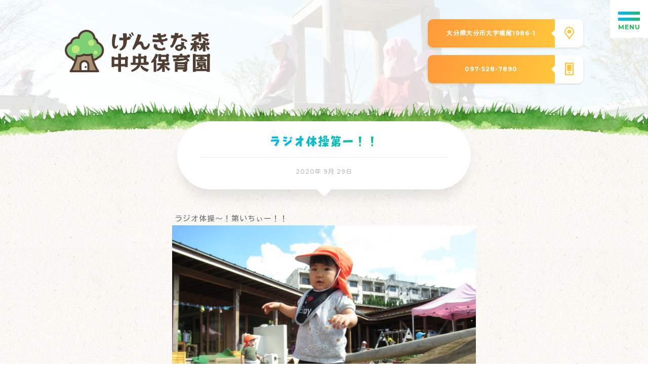

--- FILE ---
content_type: text/html; charset=UTF-8
request_url: https://genkinamori.jp/diary/4321/
body_size: 10480
content:
<!DOCTYPE html>
<html lang="ja" class="no-js">
<head prefix="og: https://ogp.me/ns# fb: https://ogp.me/ns/fb# article: https://ogp.me/ns/article#">

	<meta charset="utf-8">

<!--Require Mobile-->
	<meta name="viewport" content="initial-scale=1, minimum-scale=1, maximum-scale=1, user-scalable=no" />
	<meta name="format-detection" content="telephone=no">
	<meta name="msapplication-tap-highlight" content="no">

	<meta name="keywords" content="大分,保育園,げんきな森,幼稚園">

	<meta itemprop="author" content="LAUNCH CRAFT LLC">
	<meta name="author" content="LAUNCH CRAFT LLC">

	<link rel="publisher" href="//launchcraft.jp/">
	<link rel="author" href="//launchcraft.jp/">

<!--FAVICON - https://www.favicon-generator.org/ -->
	<link rel="apple-touch-icon" sizes="57x57" href="https://genkinamori.jp/wp-content/themes/absolute5-genkinamori/favicon/apple-icon-57x57.png">
	<link rel="apple-touch-icon" sizes="60x60" href="https://genkinamori.jp/wp-content/themes/absolute5-genkinamori/favicon/apple-icon-60x60.png">
	<link rel="apple-touch-icon" sizes="72x72" href="https://genkinamori.jp/wp-content/themes/absolute5-genkinamori/favicon/apple-icon-72x72.png">
	<link rel="apple-touch-icon" sizes="76x76" href="https://genkinamori.jp/wp-content/themes/absolute5-genkinamori/favicon/apple-icon-76x76.png">
	<link rel="apple-touch-icon" sizes="114x114" href="https://genkinamori.jp/wp-content/themes/absolute5-genkinamori/favicon/apple-icon-114x114.png">
	<link rel="apple-touch-icon" sizes="120x120" href="https://genkinamori.jp/wp-content/themes/absolute5-genkinamori/favicon/apple-icon-120x120.png">
	<link rel="apple-touch-icon" sizes="144x144" href="https://genkinamori.jp/wp-content/themes/absolute5-genkinamori/favicon/apple-icon-144x144.png">
	<link rel="apple-touch-icon" sizes="152x152" href="https://genkinamori.jp/wp-content/themes/absolute5-genkinamori/favicon/apple-icon-152x152.png">
	<link rel="apple-touch-icon" sizes="180x180" href="https://genkinamori.jp/wp-content/themes/absolute5-genkinamori/favicon/apple-icon-180x180.png">
	<link rel="icon" type="image/png" sizes="192x192"  href="https://genkinamori.jp/wp-content/themes/absolute5-genkinamori/favicon/android-icon-192x192.png">
	<link rel="icon" type="image/png" sizes="32x32" href="https://genkinamori.jp/wp-content/themes/absolute5-genkinamori/favicon/favicon-32x32.png">
	<link rel="icon" type="image/png" sizes="96x96" href="https://genkinamori.jp/wp-content/themes/absolute5-genkinamori/favicon/favicon-96x96.png">
	<link rel="icon" type="image/png" sizes="16x16" href="https://genkinamori.jp/wp-content/themes/absolute5-genkinamori/favicon/favicon-16x16.png">
	<link rel="manifest" href="https://genkinamori.jp/wp-content/themes/absolute5-genkinamori/favicon/manifest.json"><!--Required EDIT-->
	<meta name="msapplication-TileColor" content="#00ACC1"><!--Required EDIT-->
	<meta name="msapplication-TileImage" content="https://genkinamori.jp/wp-content/themes/absolute5-genkinamori/favicon/ms-icon-144x144.png">
	<meta name="theme-color" content="#00ACC1"><!--Required EDIT-->

<!--Require Javascript-->
<!--[if lt IE 9]>
<script src="https://html5shiv.googlecode.com/svn/trunk/html5.js"></script>
<script src="https://css3-mediaqueries-js.googlecode.com/svn/trunk/css3-mediaqueries.js"></script>
<![endif]-->


<meta name='robots' content='index, follow, max-image-preview:large, max-snippet:-1, max-video-preview:-1' />

	<!-- This site is optimized with the Yoast SEO plugin v26.8 - https://yoast.com/product/yoast-seo-wordpress/ -->
	<title>ラジオ体操第一！！ - げんきな森中央保育園｜大分市にある自然豊かな保育園です。</title>
	<link rel="canonical" href="https://genkinamori.jp/diary/4321/" />
	<meta property="og:locale" content="ja_JP" />
	<meta property="og:type" content="article" />
	<meta property="og:title" content="ラジオ体操第一！！ - げんきな森中央保育園｜大分市にある自然豊かな保育園です。" />
	<meta property="og:description" content=" ラジオ体操～！第いちぃー！！        いち・にー・さん　しー   ごー・ろく・しち・はち     最後は深呼吸大きく吸ってー 吐いてー 準備体操はバッチリ♪ よーし！対決だ！！ まずは、竹の棒を飛び越えて！ &ensp; &ensp; トンネルを潜り抜けて &ensp; タワーをジャンプ！ &ensp; 最後にバランスを取りながら、長椅子を渡って ゴール♪ 熱い熱戦が繰り広げられていますよ♪" />
	<meta property="og:url" content="https://genkinamori.jp/diary/4321/" />
	<meta property="og:site_name" content="げんきな森中央保育園｜大分市にある自然豊かな保育園です。" />
	<meta property="article:modified_time" content="2020-09-29T05:29:50+00:00" />
	<meta property="og:image" content="https://genkinamori.jp/wp-content/uploads/2020/09/IMG_0598.jpg" />
	<meta property="og:image:width" content="5184" />
	<meta property="og:image:height" content="3888" />
	<meta property="og:image:type" content="image/jpeg" />
	<meta name="twitter:card" content="summary_large_image" />
	<script type="application/ld+json" class="yoast-schema-graph">{"@context":"https://schema.org","@graph":[{"@type":"WebPage","@id":"https://genkinamori.jp/diary/4321/","url":"https://genkinamori.jp/diary/4321/","name":"ラジオ体操第一！！ - げんきな森中央保育園｜大分市にある自然豊かな保育園です。","isPartOf":{"@id":"https://genkinamori.jp/#website"},"primaryImageOfPage":{"@id":"https://genkinamori.jp/diary/4321/#primaryimage"},"image":{"@id":"https://genkinamori.jp/diary/4321/#primaryimage"},"thumbnailUrl":"https://genkinamori.jp/wp-content/uploads/2020/09/IMG_0598.jpg","datePublished":"2020-09-29T05:25:19+00:00","dateModified":"2020-09-29T05:29:50+00:00","breadcrumb":{"@id":"https://genkinamori.jp/diary/4321/#breadcrumb"},"inLanguage":"ja","potentialAction":[{"@type":"ReadAction","target":["https://genkinamori.jp/diary/4321/"]}]},{"@type":"ImageObject","inLanguage":"ja","@id":"https://genkinamori.jp/diary/4321/#primaryimage","url":"https://genkinamori.jp/wp-content/uploads/2020/09/IMG_0598.jpg","contentUrl":"https://genkinamori.jp/wp-content/uploads/2020/09/IMG_0598.jpg","width":5184,"height":3888},{"@type":"BreadcrumbList","@id":"https://genkinamori.jp/diary/4321/#breadcrumb","itemListElement":[{"@type":"ListItem","position":1,"name":"ホーム","item":"https://genkinamori.jp/"},{"@type":"ListItem","position":2,"name":"ラジオ体操第一！！"}]},{"@type":"WebSite","@id":"https://genkinamori.jp/#website","url":"https://genkinamori.jp/","name":"げんきな森中央保育園｜大分市にある自然豊かな保育園です。","description":"大分県大分市にある　げんきな森中央保育園です、自然に恵まれ実りあるこの場所で、たくさんの出会いや経験を通して喜びや感動、あたたかさを感じ、人が人として生きられるよう私たちは広い心で見守り、一人一人に寄り添います。","potentialAction":[{"@type":"SearchAction","target":{"@type":"EntryPoint","urlTemplate":"https://genkinamori.jp/?s={search_term_string}"},"query-input":{"@type":"PropertyValueSpecification","valueRequired":true,"valueName":"search_term_string"}}],"inLanguage":"ja"}]}</script>
	<!-- / Yoast SEO plugin. -->


<link rel='dns-prefetch' href='//ajax.googleapis.com' />
<link rel="alternate" title="oEmbed (JSON)" type="application/json+oembed" href="https://genkinamori.jp/wp-json/oembed/1.0/embed?url=https%3A%2F%2Fgenkinamori.jp%2Fdiary%2F4321%2F" />
<link rel="alternate" title="oEmbed (XML)" type="text/xml+oembed" href="https://genkinamori.jp/wp-json/oembed/1.0/embed?url=https%3A%2F%2Fgenkinamori.jp%2Fdiary%2F4321%2F&#038;format=xml" />
<style id='wp-img-auto-sizes-contain-inline-css' type='text/css'>
img:is([sizes=auto i],[sizes^="auto," i]){contain-intrinsic-size:3000px 1500px}
/*# sourceURL=wp-img-auto-sizes-contain-inline-css */
</style>
<link rel='stylesheet' id='external-links-css' href='https://genkinamori.jp/wp-content/plugins/sem-external-links/sem-external-links.css?ver=20090903' type='text/css' media='all' />
<style id='wp-emoji-styles-inline-css' type='text/css'>

	img.wp-smiley, img.emoji {
		display: inline !important;
		border: none !important;
		box-shadow: none !important;
		height: 1em !important;
		width: 1em !important;
		margin: 0 0.07em !important;
		vertical-align: -0.1em !important;
		background: none !important;
		padding: 0 !important;
	}
/*# sourceURL=wp-emoji-styles-inline-css */
</style>
<style id='wp-block-library-inline-css' type='text/css'>
:root{--wp-block-synced-color:#7a00df;--wp-block-synced-color--rgb:122,0,223;--wp-bound-block-color:var(--wp-block-synced-color);--wp-editor-canvas-background:#ddd;--wp-admin-theme-color:#007cba;--wp-admin-theme-color--rgb:0,124,186;--wp-admin-theme-color-darker-10:#006ba1;--wp-admin-theme-color-darker-10--rgb:0,107,160.5;--wp-admin-theme-color-darker-20:#005a87;--wp-admin-theme-color-darker-20--rgb:0,90,135;--wp-admin-border-width-focus:2px}@media (min-resolution:192dpi){:root{--wp-admin-border-width-focus:1.5px}}.wp-element-button{cursor:pointer}:root .has-very-light-gray-background-color{background-color:#eee}:root .has-very-dark-gray-background-color{background-color:#313131}:root .has-very-light-gray-color{color:#eee}:root .has-very-dark-gray-color{color:#313131}:root .has-vivid-green-cyan-to-vivid-cyan-blue-gradient-background{background:linear-gradient(135deg,#00d084,#0693e3)}:root .has-purple-crush-gradient-background{background:linear-gradient(135deg,#34e2e4,#4721fb 50%,#ab1dfe)}:root .has-hazy-dawn-gradient-background{background:linear-gradient(135deg,#faaca8,#dad0ec)}:root .has-subdued-olive-gradient-background{background:linear-gradient(135deg,#fafae1,#67a671)}:root .has-atomic-cream-gradient-background{background:linear-gradient(135deg,#fdd79a,#004a59)}:root .has-nightshade-gradient-background{background:linear-gradient(135deg,#330968,#31cdcf)}:root .has-midnight-gradient-background{background:linear-gradient(135deg,#020381,#2874fc)}:root{--wp--preset--font-size--normal:16px;--wp--preset--font-size--huge:42px}.has-regular-font-size{font-size:1em}.has-larger-font-size{font-size:2.625em}.has-normal-font-size{font-size:var(--wp--preset--font-size--normal)}.has-huge-font-size{font-size:var(--wp--preset--font-size--huge)}.has-text-align-center{text-align:center}.has-text-align-left{text-align:left}.has-text-align-right{text-align:right}.has-fit-text{white-space:nowrap!important}#end-resizable-editor-section{display:none}.aligncenter{clear:both}.items-justified-left{justify-content:flex-start}.items-justified-center{justify-content:center}.items-justified-right{justify-content:flex-end}.items-justified-space-between{justify-content:space-between}.screen-reader-text{border:0;clip-path:inset(50%);height:1px;margin:-1px;overflow:hidden;padding:0;position:absolute;width:1px;word-wrap:normal!important}.screen-reader-text:focus{background-color:#ddd;clip-path:none;color:#444;display:block;font-size:1em;height:auto;left:5px;line-height:normal;padding:15px 23px 14px;text-decoration:none;top:5px;width:auto;z-index:100000}html :where(.has-border-color){border-style:solid}html :where([style*=border-top-color]){border-top-style:solid}html :where([style*=border-right-color]){border-right-style:solid}html :where([style*=border-bottom-color]){border-bottom-style:solid}html :where([style*=border-left-color]){border-left-style:solid}html :where([style*=border-width]){border-style:solid}html :where([style*=border-top-width]){border-top-style:solid}html :where([style*=border-right-width]){border-right-style:solid}html :where([style*=border-bottom-width]){border-bottom-style:solid}html :where([style*=border-left-width]){border-left-style:solid}html :where(img[class*=wp-image-]){height:auto;max-width:100%}:where(figure){margin:0 0 1em}html :where(.is-position-sticky){--wp-admin--admin-bar--position-offset:var(--wp-admin--admin-bar--height,0px)}@media screen and (max-width:600px){html :where(.is-position-sticky){--wp-admin--admin-bar--position-offset:0px}}
/*wp_block_styles_on_demand_placeholder:697140766aa0e*/
/*# sourceURL=wp-block-library-inline-css */
</style>
<style id='classic-theme-styles-inline-css' type='text/css'>
/*! This file is auto-generated */
.wp-block-button__link{color:#fff;background-color:#32373c;border-radius:9999px;box-shadow:none;text-decoration:none;padding:calc(.667em + 2px) calc(1.333em + 2px);font-size:1.125em}.wp-block-file__button{background:#32373c;color:#fff;text-decoration:none}
/*# sourceURL=/wp-includes/css/classic-themes.min.css */
</style>
<link rel='stylesheet' id='contact-form-7-css' href='https://genkinamori.jp/wp-content/plugins/contact-form-7/includes/css/styles.css?ver=5.0.5' type='text/css' media='all' />
<script type="text/javascript" src="https://ajax.googleapis.com/ajax/libs/jquery/2.2.4/jquery.min.js?ver=2.1.1" id="jquery-js"></script>
<link rel="https://api.w.org/" href="https://genkinamori.jp/wp-json/" /><link rel="alternate" title="JSON" type="application/json" href="https://genkinamori.jp/wp-json/wp/v2/diary/4321" /><link rel="EditURI" type="application/rsd+xml" title="RSD" href="https://genkinamori.jp/xmlrpc.php?rsd" />
<meta name="generator" content="WordPress 6.9" />
<link rel='shortlink' href='https://genkinamori.jp/?p=4321' />

<!--****************************************************************************

	JS

********************************************************************************-->

<!-- SMOOTH SCROLL - page -->
	<script type='text/javascript' src="https://genkinamori.jp/wp-content/themes/absolute5-genkinamori/js/SmoothScroll.js"></script>

<!-- SCROLL - CLASS ADD -->
	<script type='text/javascript' src="https://genkinamori.jp/wp-content/themes/absolute5-genkinamori/js/jquery-scrollInFunc.js"></script>

<!-- SWIPER -->
	<script type='text/javascript' src='https://genkinamori.jp/wp-content/themes/absolute5-genkinamori/js/swiper/swiper.min.js'></script>
	<link rel="stylesheet" href="https://genkinamori.jp/wp-content/themes/absolute5-genkinamori/js/swiper/swiper.css">

<!-- MACY -->
	<script type='text/javascript' src='https://genkinamori.jp/wp-content/themes/absolute5-genkinamori/js/promise.js'></script>
	<script type='text/javascript' src='https://genkinamori.jp/wp-content/themes/absolute5-genkinamori/js/macy.js'></script>

<!-- COMMON -->
	<script type='text/javascript' src='https://genkinamori.jp/wp-content/themes/absolute5-genkinamori/00-component/js/common.js'></script>
	<script type='text/javascript' src='https://genkinamori.jp/wp-content/themes/absolute5-genkinamori/01-top-page/js/top-page.js'></script>
	<script type='text/javascript' src='https://genkinamori.jp/wp-content/themes/absolute5-genkinamori/02-sub-page/js/sub-page.js'></script>
	<script type='text/javascript' src='https://genkinamori.jp/wp-content/themes/absolute5-genkinamori/03-single-page/js/single-page.js'></script>

<!--****************************************************************************

	CSS

********************************************************************************-->

<!--Google Web fonts-->
	<link href="https://fonts.googleapis.com/css?family=Kosugi+Maru&display=swap&subset=japanese" rel="stylesheet">
	<link href="https://fonts.googleapis.com/css?family=Montserrat:500,700" rel="stylesheet">
	<link href="https://fonts.googleapis.com/css?family=Patua+One" rel="stylesheet">

<!--BASE-->
	<link rel="stylesheet" href="https://genkinamori.jp/wp-content/themes/absolute5-genkinamori/style.css" media="screen">
	<link rel="stylesheet" href="https://genkinamori.jp/wp-content/themes/absolute5-genkinamori/00-component/css/form/form.css">
	<link rel="stylesheet" href="https://genkinamori.jp/wp-content/themes/absolute5-genkinamori/00-component/css/parts.css">
	<link rel="stylesheet" href="https://genkinamori.jp/wp-content/themes/absolute5-genkinamori/00-component/css/flex-box.css">
	<link rel="stylesheet" href="https://genkinamori.jp/wp-content/themes/absolute5-genkinamori/00-component/css/component.css">
	<link rel="stylesheet" href="https://genkinamori.jp/wp-content/themes/absolute5-genkinamori/00-component/css/font-face.css">
	<link rel="stylesheet" href="https://genkinamori.jp/wp-content/themes/absolute5-genkinamori/00-component/css/color-setting.css">

<!--COMPONENT-->
	<link rel="stylesheet" href="https://genkinamori.jp/wp-content/themes/absolute5-genkinamori/00-component/css/loading.css">

<!--TOP PAGE-->
	<link rel="stylesheet" href="https://genkinamori.jp/wp-content/themes/absolute5-genkinamori/01-top-page/css/top-page.css">

<!--SINGLE PAGE-->
	<link rel="stylesheet" href="https://genkinamori.jp/wp-content/themes/absolute5-genkinamori/03-single-page/css/single-component.css">

<!--SUB PAGE-->
	<link rel="stylesheet" href="https://genkinamori.jp/wp-content/themes/absolute5-genkinamori/02-sub-page/css/sub-page-include.css">

<!-- Global site tag (gtag.js) - Google Analytics -->
<script async src="https://www.googletagmanager.com/gtag/js?id=UA-77455157-10"></script>
<script>
  window.dataLayer = window.dataLayer || [];
  function gtag(){dataLayer.push(arguments);}
  gtag('js', new Date());

  gtag('config', 'UA-77455157-10');
</script>

</head>
<body class="wp-singular diary-template-default single single-diary postid-4321 wp-theme-absolute5-genkinamori single-page trans" ontouchstart="">

<!--****************************************************************************

	root wrap

********************************************************************************-->
<main class="root-wrap nowloading"><article>

<!--****************************************************************************

	SUB PAGE HEADER

********************************************************************************-->
<section class="sub-page-header"><div class="bg-ovl"><div class="p1024 flex center">

	<div class="item-wrap flex left-right center">

		<a class="logo" href="https://genkinamori.jp/"><img src="https://genkinamori.jp/wp-content/themes/absolute5-genkinamori/img/logo/fill.svg"></a>

		<div class="info">

			<a href="https://goo.gl/maps/Q4jQ6FprhwCkDXxS8" class="link-btn map flex left-right" target="_blank">
				<div class="text">大分県大分市大字横尾1986-1</div>
				<div class="icon-wrap">
					<div class="icon">
						<div class="no01"></div>
						<div class="no02"></div>
					</div>
				</div>
			</a>

						<a href="" class="link-btn tel flex left-right">
				<div class="text">097-528-7890</div>
				<div class="icon-wrap">
					<div class="icon">
						<div class="no01"></div>
						<div class="no02"></div>
					</div>
				</div>
			</a>
			

		</div>

	</div>

</div></div><img class="grass" src="https://genkinamori.jp/wp-content/themes/absolute5-genkinamori/img/bg/grass02.png"></section>
<section class="contents">

<!--****************************************************************************

	TITLE / TIME

********************************************************************************-->
<h1 class="section-title fm ">

	<p class="grad medium">ラジオ体操第一！！</p>
	<div class="time">2020年 9月 29日</div>

</h1>


<!--****************************************************************************

	SENTENCE

********************************************************************************-->
<div class="post-sentence-wrap sentence">
	<div class="sentence-start"></div>
		<p> ラジオ体操～！第いちぃー！！      <img fetchpriority="high" decoding="async" class="alignnone size-medium wp-image-4329" src="https://genkinamori.jp/wp-content/uploads/2020/09/IMG_0610-1240x930.jpg" alt="" width="1240" height="930" srcset="https://genkinamori.jp/wp-content/uploads/2020/09/IMG_0610-1240x930.jpg 1240w, https://genkinamori.jp/wp-content/uploads/2020/09/IMG_0610-300x225.jpg 300w, https://genkinamori.jp/wp-content/uploads/2020/09/IMG_0610-1536x1152.jpg 1536w, https://genkinamori.jp/wp-content/uploads/2020/09/IMG_0610-2048x1536.jpg 2048w" sizes="(max-width: 1240px) 100vw, 1240px" />  いち・にー・さん　しー<img decoding="async" class="alignnone size-medium wp-image-4331" src="https://genkinamori.jp/wp-content/uploads/2020/09/IMG_0574-1240x930.jpg" alt="" width="1240" height="930" srcset="https://genkinamori.jp/wp-content/uploads/2020/09/IMG_0574-1240x930.jpg 1240w, https://genkinamori.jp/wp-content/uploads/2020/09/IMG_0574-300x225.jpg 300w, https://genkinamori.jp/wp-content/uploads/2020/09/IMG_0574-1536x1152.jpg 1536w, https://genkinamori.jp/wp-content/uploads/2020/09/IMG_0574-2048x1536.jpg 2048w" sizes="(max-width: 1240px) 100vw, 1240px" />   ごー・ろく・しち・はち<img decoding="async" class="alignnone size-medium wp-image-4335" src="https://genkinamori.jp/wp-content/uploads/2020/09/IMG_0578-1240x930.jpg" alt="" width="1240" height="930" srcset="https://genkinamori.jp/wp-content/uploads/2020/09/IMG_0578-1240x930.jpg 1240w, https://genkinamori.jp/wp-content/uploads/2020/09/IMG_0578-300x225.jpg 300w, https://genkinamori.jp/wp-content/uploads/2020/09/IMG_0578-1536x1152.jpg 1536w, https://genkinamori.jp/wp-content/uploads/2020/09/IMG_0578-2048x1536.jpg 2048w" sizes="(max-width: 1240px) 100vw, 1240px" />     最後は深呼吸<img loading="lazy" decoding="async" class="alignnone size-medium wp-image-4340" src="https://genkinamori.jp/wp-content/uploads/2020/09/IMG_0613-1-1240x930.jpg" alt="" width="1240" height="930" srcset="https://genkinamori.jp/wp-content/uploads/2020/09/IMG_0613-1-1240x930.jpg 1240w, https://genkinamori.jp/wp-content/uploads/2020/09/IMG_0613-1-300x225.jpg 300w, https://genkinamori.jp/wp-content/uploads/2020/09/IMG_0613-1-1536x1152.jpg 1536w, https://genkinamori.jp/wp-content/uploads/2020/09/IMG_0613-1-2048x1536.jpg 2048w" sizes="auto, (max-width: 1240px) 100vw, 1240px" />大きく吸ってー</p>
<p>吐いてー</p>
<p>準備体操はバッチリ♪</p>
<p>よーし！対決だ！！</p>
<p>まずは、竹の棒を飛び越えて！</p>
<p>&ensp;</p>
<div class="img"><img loading="lazy" decoding="async" class="alignnone size-medium wp-image-4325" src="https://genkinamori.jp/wp-content/uploads/2020/09/IMG_0603-1240x930.jpg" alt="" width="1240" height="930" srcset="https://genkinamori.jp/wp-content/uploads/2020/09/IMG_0603-1240x930.jpg 1240w, https://genkinamori.jp/wp-content/uploads/2020/09/IMG_0603-300x225.jpg 300w, https://genkinamori.jp/wp-content/uploads/2020/09/IMG_0603-1536x1152.jpg 1536w, https://genkinamori.jp/wp-content/uploads/2020/09/IMG_0603-2048x1536.jpg 2048w" sizes="auto, (max-width: 1240px) 100vw, 1240px" /></div>
<p>&ensp;</p>
<div class="img"><img loading="lazy" decoding="async" class="alignnone size-medium wp-image-4324" src="https://genkinamori.jp/wp-content/uploads/2020/09/IMG_0602-1240x930.jpg" alt="" width="1240" height="930" srcset="https://genkinamori.jp/wp-content/uploads/2020/09/IMG_0602-1240x930.jpg 1240w, https://genkinamori.jp/wp-content/uploads/2020/09/IMG_0602-300x225.jpg 300w, https://genkinamori.jp/wp-content/uploads/2020/09/IMG_0602-1536x1152.jpg 1536w, https://genkinamori.jp/wp-content/uploads/2020/09/IMG_0602-2048x1536.jpg 2048w" sizes="auto, (max-width: 1240px) 100vw, 1240px" /></div>
<p>トンネルを潜り抜けて</p>
<p>&ensp;</p>
<div class="img"><img loading="lazy" decoding="async" class="alignnone size-medium wp-image-4323" src="https://genkinamori.jp/wp-content/uploads/2020/09/IMG_0601-1240x930.jpg" alt="" width="1240" height="930" srcset="https://genkinamori.jp/wp-content/uploads/2020/09/IMG_0601-1240x930.jpg 1240w, https://genkinamori.jp/wp-content/uploads/2020/09/IMG_0601-300x225.jpg 300w, https://genkinamori.jp/wp-content/uploads/2020/09/IMG_0601-1536x1152.jpg 1536w, https://genkinamori.jp/wp-content/uploads/2020/09/IMG_0601-2048x1536.jpg 2048w" sizes="auto, (max-width: 1240px) 100vw, 1240px" /></div>
<p>タワーをジャンプ！</p>
<p>&ensp;</p>
<div class="img"><img loading="lazy" decoding="async" class="alignnone size-medium wp-image-4326" src="https://genkinamori.jp/wp-content/uploads/2020/09/IMG_0604-1240x930.jpg" alt="" width="1240" height="930" srcset="https://genkinamori.jp/wp-content/uploads/2020/09/IMG_0604-1240x930.jpg 1240w, https://genkinamori.jp/wp-content/uploads/2020/09/IMG_0604-300x225.jpg 300w, https://genkinamori.jp/wp-content/uploads/2020/09/IMG_0604-1536x1152.jpg 1536w, https://genkinamori.jp/wp-content/uploads/2020/09/IMG_0604-2048x1536.jpg 2048w" sizes="auto, (max-width: 1240px) 100vw, 1240px" /></div>
<p>最後にバランスを取りながら、長椅子を渡って</p>
<p>ゴール♪</p>
<p>熱い熱戦が繰り広げられていますよ♪</p>	</div>

<!--****************************************************************************

	SHARE

********************************************************************************-->
<!-- <div class="share-list-wrap">

	<h4 class="grad">投稿をシェアする</h4>

	<ul class="share-list flex left-right">

		<li><a href="http://www.facebook.com/sharer/sharer.php?u=https://genkinamori.jp/diary/4321/&text=ラジオ体操第一！！" target="_blank"><img src="https://genkinamori.jp/wp-content/themes/absolute5-genkinamori/img/sns-icon/sns-27.svg"></a></li>
		<li><a href="http://twitter.com/intent/tweet?source=&text=ラジオ体操第一！！%0a%0aげんきな森中央保育園｜大分市にある自然豊かな保育園です。%0ahttps://genkinamori.jp/diary/4321/%0a%0a&hashtags=,,,,," target="_blank"><img src="https://genkinamori.jp/wp-content/themes/absolute5-genkinamori/img/sns-icon/sns-28.svg"></a></li>
		<li><a href="http://line.naver.jp/R/msg/text/ラジオ体操第一！！｜げんきな森中央保育園｜大分市にある自然豊かな保育園です。｜https://genkinamori.jp/diary/4321/" target="_blank"><img src="https://genkinamori.jp/wp-content/themes/absolute5-genkinamori/img/sns-icon/sns-29.svg"></a></li>

	</ul>

</div> -->

<!--****************************************************************************

	Recently post

********************************************************************************-->
<div class="recently-wrap">

	<h4 class="grad">最近の園日記</h4>

	<div class="item-wrap flex left">

						
		<a class="item" href="https://genkinamori.jp/diary/24289/">
			<div class="img-wrap">
				<span class="label no05"></span>
				<div class="img" style="background: url(https://genkinamori.jp/wp-content/uploads/2025/03/DSCF2919-1240x930.jpg)no-repeat center / cover;"></div>
			</div>
			<div class="info">
				<div class="title"><h5>最終日・・・</h5></div>
				<div class="time"><p>2025年 3月 31日</p></div>
			</div>
		</a>

		
		<a class="item" href="https://genkinamori.jp/diary/24282/">
			<div class="img-wrap">
				<span class="label no05"></span>
				<div class="img" style="background: url(https://genkinamori.jp/wp-content/uploads/2025/03/NORMAL00571-1240x930.jpg)no-repeat center / cover;"></div>
			</div>
			<div class="info">
				<div class="title"><h5>令和6年度　卒園式</h5></div>
				<div class="time"><p>2025年 3月 29日</p></div>
			</div>
		</a>

		
		<a class="item" href="https://genkinamori.jp/diary/24275/">
			<div class="img-wrap">
				<span class="label no05"></span>
				<div class="img" style="background: url(https://genkinamori.jp/wp-content/uploads/2025/03/100_0418-1240x930.jpg)no-repeat center / cover;"></div>
			</div>
			<div class="info">
				<div class="title"><h5>明日は卒園式！</h5></div>
				<div class="time"><p>2025年 3月 28日</p></div>
			</div>
		</a>

		
		<a class="item" href="https://genkinamori.jp/diary/24257/">
			<div class="img-wrap">
				<span class="label no05"></span>
				<div class="img" style="background: url(https://genkinamori.jp/wp-content/uploads/2025/03/IMG_5727-1240x930.jpg)no-repeat center / cover;"></div>
			</div>
			<div class="info">
				<div class="title"><h5>咲いてる！</h5></div>
				<div class="time"><p>2025年 3月 27日</p></div>
			</div>
		</a>

		
		<a class="item" href="https://genkinamori.jp/diary/24247/">
			<div class="img-wrap">
				<span class="label no05"></span>
				<div class="img" style="background: url(https://genkinamori.jp/wp-content/uploads/2025/03/100_0396-1240x930.jpg)no-repeat center / cover;"></div>
			</div>
			<div class="info">
				<div class="title"><h5>砂遊び</h5></div>
				<div class="time"><p>2025年 3月 26日</p></div>
			</div>
		</a>

		
		<a class="item" href="https://genkinamori.jp/diary/24237/">
			<div class="img-wrap">
				<span class="label no05"></span>
				<div class="img" style="background: url(https://genkinamori.jp/wp-content/uploads/2025/03/DSCF2400-1240x930.jpg)no-repeat center / cover;"></div>
			</div>
			<div class="info">
				<div class="title"><h5>身体計測</h5></div>
				<div class="time"><p>2025年 3月 25日</p></div>
			</div>
		</a>

				<!-- RESET -->

	</div>

	<a href="https://genkinamori.jp/diary-archive-all/" class="link-btn flex left-right">
		<div class="text">一覧を見る</div>
		<div class="icon-wrap">
			<div class="icon">
				<div class="no01"></div>
				<div class="no02"></div>
			</div>
		</div>
	</a>

</div>


<!--****************************************************************************

	root wrap - end

********************************************************************************-->
</section>

</article></main>


<!-- footer -->
	<footer><div class="p1024 flex left-right">

		<div class="menu-area pin-elm">
			<ul class="menu-inner flex left-right">
				<li>
					<div class="sub-menu-open"><p class="grad">当園について</p></div>
				</li>
				<li>
					<a href="https://genkinamori.jp/guide/"><p class="grad">入園案内</p></a>
				</li>
				<li>
					<a href="https://genkinamori.jp/news-archive-all/"><p class="grad">お知らせ</p></a>
				</li>
				<li>
					<a href="https://genkinamori.jp/diary-archive-all/"><p class="grad">園日記</p></a>
				</li>
				<li>
					<a href="https://genkinamori.jp/letter-archive-all/"><p class="grad">お便り</p></a>
				</li>
				<li>
					<a href="https://genkinamori.jp/lunch-archive/"><p class="grad">今日の食事</p></a>
				</li>
				<li>
					<a href="https://genkinamori.jp/caregivers-dedicated/"><p class="grad">保護者専用ページ</p></a>
				</li>
				<li>
					<a href="https://genkinamori.jp/recruit/"><p class="grad">採用情報</p></a>
				</li>
				<li>
					<a href="https://genkinamori.jp/contact/"><p class="grad">お問い合わせ</p></a>
				</li>
			</ul>
		</div>

		<div class="logo pin-elm">
			<img src="https://genkinamori.jp/wp-content/themes/absolute5-genkinamori/img/logo/fill.svg">
		</div>

		<div class="info">
			<a href="https://goo.gl/maps/Q4jQ6FprhwCkDXxS8" class="link-btn map flex left-right" target="_blank">
				<div class="text">大分県大分市大字横尾1986-1</div>
				<div class="icon-wrap">
					<div class="icon">
						<div class="no01"></div>
						<div class="no02"></div>
					</div>
				</div>
			</a>

					<a href="" class="link-btn tel flex left-right">
				<div class="text">097-528-7890</div>
				<div class="icon-wrap">
					<div class="icon">
						<div class="no01"></div>
						<div class="no02"></div>
					</div>
				</div>
			</a>
			
			<div class="animal"></div>

		</div>

		<small class="copy pin-elm">&copy; げんきな森中央保育園</small>

	</div></footer>

<!-- INCLUDE CONTENTS -->

<div class="loading-curtain-wrap pattern01">
	<div class="curtain top"><div class="img"><img src="https://genkinamori.jp/wp-content/themes/absolute5-genkinamori/img/logo/fill.svg"></div></div>
	<div class="curtain bottom"><div class="img"><img src="https://genkinamori.jp/wp-content/themes/absolute5-genkinamori/img/logo/fill.svg"></div></div>
	<div class="text grad">よみこみちゅう</div>

</div>

<div class="ham-btn">
	<span></span>
	<span></span>
	<span></span>
	<div class="text">MENU</div>
</div>
<div class="sub-menu-close main"></div>
<div class="sub-menu-close reset"></div>

<div class="menu-wrap main">
	<div class="scroll">
			<div class="icon-wrap">
				<figure class="img">
					<a href="https://www.instagram.com/genkinamori/" target="_blank">
						<img src="https://genkinamori.jp/wp-content/themes/absolute5-genkinamori/img/icon/insta.png" alt="インスタのアイコン">
					</a>
				</figure>
			</div>
		<ul>
			<li class="home index"><a href="#home">ホーム</a></li>
			<li class="home sub"><a href="https://genkinamori.jp/">ホーム</a></li>
			<li class="school sub-menu-open"><div>当園について</div></li>
			<li class="guide"><a href="https://genkinamori.jp/guide/">入園案内</a></li>
			<li class="news"><a href="https://genkinamori.jp/news-archive-all/">お知らせ</a></li>
			<li class="diary"><a href="https://genkinamori.jp/diary-archive-all/">園日記</a></li>
			<li class="letter"><a href="https://genkinamori.jp/letter-archive-all/">お便り</a></li>
			<li class="lunch"><a href="https://genkinamori.jp/lunch-archive/">今日の食事</a></li>
			<li class="album"><a href="https://genkinamori.jp/caregivers-dedicated/">保護者専用ページ</a></li>
			<li class="recruit"><a href="https://genkinamori.jp/recruit/">採用情報</a></li>
			<li class="contact"><a href="https://genkinamori.jp/contact/">お問い合わせ</a></li>
		</ul>
	</div>
</div>

<div class="menu-ovl menu-close"></div>

<div class="menu-wrap sub"><div class="scroll">
	<div class="menu-back"><span></span><span></span></div>
	<div class="title ">当園について</div>
	<ul>
		<li class=""><a href="https://genkinamori.jp/over-view/">園の概要</a></li>
		<li class=""><a href="https://genkinamori.jp/facility/">施設の紹介</a></li>
		<li class=""><a href="https://genkinamori.jp/goal/">保育目標</a></li>
		<li class=""><a href="https://genkinamori.jp/schedule/">スケジュール</a></li>
		<li class=""><a href="https://genkinamori.jp/chuo-fukushikai/">中央福祉会について</a></li>
	</ul>
</div></div>

<script type="speculationrules">
{"prefetch":[{"source":"document","where":{"and":[{"href_matches":"/*"},{"not":{"href_matches":["/wp-*.php","/wp-admin/*","/wp-content/uploads/*","/wp-content/*","/wp-content/plugins/*","/wp-content/themes/absolute5-genkinamori/*","/*\\?(.+)"]}},{"not":{"selector_matches":"a[rel~=\"nofollow\"]"}},{"not":{"selector_matches":".no-prefetch, .no-prefetch a"}}]},"eagerness":"conservative"}]}
</script>
<script type="text/javascript" src="https://genkinamori.jp/wp-includes/js/comment-reply.min.js?ver=6.9" id="comment-reply-js" async="async" data-wp-strategy="async" fetchpriority="low"></script>
<script type="text/javascript" id="contact-form-7-js-extra">
/* <![CDATA[ */
var wpcf7 = {"apiSettings":{"root":"https://genkinamori.jp/wp-json/contact-form-7/v1","namespace":"contact-form-7/v1"},"recaptcha":{"messages":{"empty":"\u3042\u306a\u305f\u304c\u30ed\u30dc\u30c3\u30c8\u3067\u306f\u306a\u3044\u3053\u3068\u3092\u8a3c\u660e\u3057\u3066\u304f\u3060\u3055\u3044\u3002"}}};
//# sourceURL=contact-form-7-js-extra
/* ]]> */
</script>
<script type="text/javascript" src="https://genkinamori.jp/wp-content/plugins/contact-form-7/includes/js/scripts.js?ver=5.0.5" id="contact-form-7-js"></script>
<script id="wp-emoji-settings" type="application/json">
{"baseUrl":"https://s.w.org/images/core/emoji/17.0.2/72x72/","ext":".png","svgUrl":"https://s.w.org/images/core/emoji/17.0.2/svg/","svgExt":".svg","source":{"concatemoji":"https://genkinamori.jp/wp-includes/js/wp-emoji-release.min.js?ver=6.9"}}
</script>
<script type="module">
/* <![CDATA[ */
/*! This file is auto-generated */
const a=JSON.parse(document.getElementById("wp-emoji-settings").textContent),o=(window._wpemojiSettings=a,"wpEmojiSettingsSupports"),s=["flag","emoji"];function i(e){try{var t={supportTests:e,timestamp:(new Date).valueOf()};sessionStorage.setItem(o,JSON.stringify(t))}catch(e){}}function c(e,t,n){e.clearRect(0,0,e.canvas.width,e.canvas.height),e.fillText(t,0,0);t=new Uint32Array(e.getImageData(0,0,e.canvas.width,e.canvas.height).data);e.clearRect(0,0,e.canvas.width,e.canvas.height),e.fillText(n,0,0);const a=new Uint32Array(e.getImageData(0,0,e.canvas.width,e.canvas.height).data);return t.every((e,t)=>e===a[t])}function p(e,t){e.clearRect(0,0,e.canvas.width,e.canvas.height),e.fillText(t,0,0);var n=e.getImageData(16,16,1,1);for(let e=0;e<n.data.length;e++)if(0!==n.data[e])return!1;return!0}function u(e,t,n,a){switch(t){case"flag":return n(e,"\ud83c\udff3\ufe0f\u200d\u26a7\ufe0f","\ud83c\udff3\ufe0f\u200b\u26a7\ufe0f")?!1:!n(e,"\ud83c\udde8\ud83c\uddf6","\ud83c\udde8\u200b\ud83c\uddf6")&&!n(e,"\ud83c\udff4\udb40\udc67\udb40\udc62\udb40\udc65\udb40\udc6e\udb40\udc67\udb40\udc7f","\ud83c\udff4\u200b\udb40\udc67\u200b\udb40\udc62\u200b\udb40\udc65\u200b\udb40\udc6e\u200b\udb40\udc67\u200b\udb40\udc7f");case"emoji":return!a(e,"\ud83e\u1fac8")}return!1}function f(e,t,n,a){let r;const o=(r="undefined"!=typeof WorkerGlobalScope&&self instanceof WorkerGlobalScope?new OffscreenCanvas(300,150):document.createElement("canvas")).getContext("2d",{willReadFrequently:!0}),s=(o.textBaseline="top",o.font="600 32px Arial",{});return e.forEach(e=>{s[e]=t(o,e,n,a)}),s}function r(e){var t=document.createElement("script");t.src=e,t.defer=!0,document.head.appendChild(t)}a.supports={everything:!0,everythingExceptFlag:!0},new Promise(t=>{let n=function(){try{var e=JSON.parse(sessionStorage.getItem(o));if("object"==typeof e&&"number"==typeof e.timestamp&&(new Date).valueOf()<e.timestamp+604800&&"object"==typeof e.supportTests)return e.supportTests}catch(e){}return null}();if(!n){if("undefined"!=typeof Worker&&"undefined"!=typeof OffscreenCanvas&&"undefined"!=typeof URL&&URL.createObjectURL&&"undefined"!=typeof Blob)try{var e="postMessage("+f.toString()+"("+[JSON.stringify(s),u.toString(),c.toString(),p.toString()].join(",")+"));",a=new Blob([e],{type:"text/javascript"});const r=new Worker(URL.createObjectURL(a),{name:"wpTestEmojiSupports"});return void(r.onmessage=e=>{i(n=e.data),r.terminate(),t(n)})}catch(e){}i(n=f(s,u,c,p))}t(n)}).then(e=>{for(const n in e)a.supports[n]=e[n],a.supports.everything=a.supports.everything&&a.supports[n],"flag"!==n&&(a.supports.everythingExceptFlag=a.supports.everythingExceptFlag&&a.supports[n]);var t;a.supports.everythingExceptFlag=a.supports.everythingExceptFlag&&!a.supports.flag,a.supports.everything||((t=a.source||{}).concatemoji?r(t.concatemoji):t.wpemoji&&t.twemoji&&(r(t.twemoji),r(t.wpemoji)))});
//# sourceURL=https://genkinamori.jp/wp-includes/js/wp-emoji-loader.min.js
/* ]]> */
</script>

<!-- ブラウザ判定 -->
<script>addBrowserClass();</script>

<!-- FB LIKE -->
<div id="fb-root"></div>
<script>
(function(d, s, id) {
var js, fjs = d.getElementsByTagName(s)[0];
	if (d.getElementById(id)) return;
	js = d.createElement(s); js.id = id;
	js.src = 'https://connect.facebook.net/ja_JP/sdk.js#xfbml=1&version=v3.0&appId=1159569500826378&autoLogAppEvents=1';
	fjs.parentNode.insertBefore(js, fjs);
}
(document, 'script', 'facebook-jssdk'));
</script>

<!--****************************************************************************

	reCAPTCH

********************************************************************************-->

<script type="text/javascript">
var recaptchaWidgets = [];
var recaptchaCallback = function() {
	var forms = document.getElementsByTagName( 'form' );
	var pattern = /(^|\s)g-recaptcha(\s|$)/;

	for ( var i = 0; i < forms.length; i++ ) {
		var divs = forms[ i ].getElementsByTagName( 'div' );

		for ( var j = 0; j < divs.length; j++ ) {
			var sitekey = divs[ j ].getAttribute( 'data-sitekey' );

			if ( divs[ j ].className && divs[ j ].className.match( pattern ) && sitekey ) {
				var params = {
					'sitekey': sitekey,
					'type': divs[ j ].getAttribute( 'data-type' ),
					'size': divs[ j ].getAttribute( 'data-size' ),
					'theme': divs[ j ].getAttribute( 'data-theme' ),
					'badge': divs[ j ].getAttribute( 'data-badge' ),
					'tabindex': divs[ j ].getAttribute( 'data-tabindex' )
				};

				var callback = divs[ j ].getAttribute( 'data-callback' );

				if ( callback && 'function' == typeof window[ callback ] ) {
					params[ 'callback' ] = window[ callback ];
				}

				var expired_callback = divs[ j ].getAttribute( 'data-expired-callback' );

				if ( expired_callback && 'function' == typeof window[ expired_callback ] ) {
					params[ 'expired-callback' ] = window[ expired_callback ];
				}

				var widget_id = grecaptcha.render( divs[ j ], params );
				recaptchaWidgets.push( widget_id );
				break;
			}
		}
	}
};

document.addEventListener( 'wpcf7submit', function( event ) {
	switch ( event.detail.status ) {
		case 'spam':
		case 'mail_sent':
		case 'mail_failed':
			for ( var i = 0; i < recaptchaWidgets.length; i++ ) {
				grecaptcha.reset( recaptchaWidgets[ i ] );
			}
	}
}, false );
</script>
<script type='text/javascript' src='https://www.google.com/recaptcha/api.js?onload=recaptchaCallback&#038;render=explicit&#038;ver=2.0'></script>

</body>
</html>


--- FILE ---
content_type: text/css
request_url: https://genkinamori.jp/wp-content/themes/absolute5-genkinamori/00-component/css/form/form.css
body_size: 554
content:
@charset "utf-8";
.ajax-loader{
	display: none;
}
button, textarea, select, {
	width: 100%;
	margin: 0;
	padding: 0;
	background: none;
	border: none;
	border-radius: 0;
	outline: none;
	-webkit-appearance: none;
	-moz-appearance: none;
	appearance: none;
}
::-webkit-input-placeholder{
	font-style: italic;
	font-size: 0.5rem;
}
:-ms-input-placeholder{
	font-style: italic;
	font-size: 0.5rem;
}
::-moz-placeholder{
	font-style: italic;
	font-size: 0.5rem;
}



input[type="text"],
input[type="email"],
input[type="tel"],
input[type="password"],
input[type="submit"] {
	width: 100%;
	margin: 0;
	padding: 0;
	background: none;
	border: none;
	border-radius: 0;
	outline: none;
	-webkit-appearance: none;
	-moz-appearance: none;
	appearance: none;
}

.wpcf7-response-output{/*contact form 7 の 送信結果MESSAGE*/
	max-width: 480px;
	margin: 0 auto !important;
	float: none;
	margin-top: 0.707rem !important;
	padding: 1.4142rem !important;
}
div.wpcf7-mail-sent-ok {/*contact form 7 の 送信成功MESSAGE*/
    border: 1px solid #03A9F4 !important;
    background: #03A9F4 !important;
    color: #fff;
}
div.wpcf7-validation-errors {/*contact form 7 の 送信失敗MESSAGE*/
    border: 0px solid #f7e700 !important;
    background: #f33d3d !important;
    color: #fff;
}
.wpcf7-not-valid-tip{/*contact form 7 の エラーアラート*/
	font-size: 1rem !important;
	color: #f33d3d !important;
	position: absolute;
	top: 0;
	right: 0;
	margin: auto;
	text-align: center;
}

/* ** */
@media only screen and (max-width: 1024px) {
/* ** */}

@media only screen and (max-width: 768px) {
/* ** */}

@media only screen and (max-width: 480px) {
/* ** */}

--- FILE ---
content_type: text/css
request_url: https://genkinamori.jp/wp-content/themes/absolute5-genkinamori/00-component/css/parts.css
body_size: 1468
content:
@charset "utf-8";

/*================================================================================================

* DISPLAY *

================================================================================================*/
.dn {
	display: none;
}

/*================================================================================================

* TEXT *

================================================================================================*/

.ts-08{
	font-size: 0.8rem;
}
.ts-125{
	font-size: 1.25rem;
}
.ts-15{
	font-size: 1.5rem;
}
.ts-2{
	font-size: 2rem;
}
.ts-225{
	font-size: 2.25rem;
}
.ts-25{
	font-size: 2.5rem;
}
.ts-3{
	font-size: 3rem;
}
.ts-325{
	font-size: 3.25rem;
}
.ts-35{
	font-size: 3.5rem;
}
.ts-4{
	font-size: 4rem;
}


/*--- WEIGHT -------------------------------------------*/
.fw-100 {
	font-weight: 100;
}
.fw-200 {
	font-weight: 200;
}
.fw-300 {
	font-weight: 300;
}
.fw-400 {
	font-weight: 400;
}
.fw-500 {
	font-weight: 500;
}
.fw-600 {
	font-weight: 600;
}
.fw-700 {
	font-weight: 700;
}
.fw-800 {
	font-weight: 800;
}
.fw-900 {
	font-weight: 900;
}



/*--- POSITION -------------------------------------------*/

.t-center{/*-- textの中央寄せ --*/
	text-align: center;
}

/*================================================================================================

* BACKGROUND *

================================================================================================*/

.bg-normal {
	background-color: #fff;
}
.bg-light {
	background-color: #fafafa;
}

.bg-fixed {
	background-attachment: fixed;
}

/* ** */
@media only screen and (max-width: 1024px) {
.bg-fixed {
	background-attachment: scroll;
}
/* ** */}

/*================================================================================================

* COLOR *

================================================================================================*/
.cl-main {
	color: #;
}
.cl-sub {
	color: #;
}
.cl-accent {
	color: #;
}
.bg-main {
	background-color: #;
}
.bg-sub {
	background-color: #;
}
.bg-accent {
	background-color: #;
}

/*--- SNS COLOR -------------------------------------------*/
.cl-fb {
	color: #3b5998;
}
.cl-tw {
	color: #1DA1F2;
}
.cl-go {
	color: #DB4437;
}
.cl-li {
	color: #00B900;
}
.cl-in {
	color: #c13584;
}
.cl-po {
	color: #ef4056;
}


/*--- SNS BG COLOR -------------------------------------------*/
.bg-fb {
	background-color: #3b5998;
}
.bg-tw {
	background-color: #1DA1F2;
}
.bg-go {
	background-color: #DB4437;
}
.bg-li {
	background-color: #00B900;
}
.bg-in {
	background: radial-gradient(circle at 30% 107%, #fdf497 0%, #fdf497 5%, #fd5949 45%,#d6249f 60%,#285AEB 90%);
}
.bg-po {
	background-color: #ef4056;
}


/*================================================================================================

* SHADOW *

================================================================================================*/
.shadow01 {
	box-shadow: 0 2px 5px -1px rgba(10,10,10,0.15);
}
.shadow02 {
	box-shadow: 0 7px 15px -3px rgba(10,10,10,0.15);
}
.shadow03 {
	box-shadow: 0 21px 27px -7px rgba(10,10,10,0.2);
}
.shadow04 {
	box-shadow: 0 33px 40px -10px rgba(10,10,10,0.2);
}
.shadow05 {
	box-shadow: 0 45px 45px -15px rgba(10,10,10,0.2);
}

/*================================================================================================

* PADDING *

================================================================================================*/
.p05{
	padding-top: 0.5rem;
	padding-bottom: 0.5rem;
}
.p1{
	padding-top: 1rem;
	padding-bottom: 1rem;
}
.p2{
	padding-top: 2rem;
	padding-bottom: 2rem;
}
.p3{/*-- content上下のpadding --*/
	padding-top: 3rem;
	padding-bottom: 3rem;
}
.p4{/*-- content上下のpadding --*/
	padding-top: 4rem;
	padding-bottom: 4rem;
}
.p5{/*-- content上下のpadding --*/
	padding-top: 5rem;
	padding-bottom:  5rem;
}
.p6{/*-- content上下のpadding --*/
	padding-top: 6rem;
	padding-bottom:  6rem;
}
.p10{/*-- content上下のpadding --*/
	padding-top: 10rem;
	padding-bottom:  10rem;
}


/*-- top --*/
.pt1{
	padding-top: 1rem;
}
.pt2{
	padding-top: 2rem;
}
.pt3{
	padding-top: 3rem;
}
.pt4{
	padding-top: 4rem;
}
.pt5{
	padding-top: 5rem;
}
.pt6{
	padding-top: 6rem;
}
.pt10{
	padding-top: 10rem;
}

/*-- bottom --*/
.pb1{
	padding-bottom: 1rem;
}
.pb2{
	padding-bottom:  2rem;
}
.pb3{
	padding-bottom:  3rem;
}
.pb4{
	padding-bottom: 4rem;
}
.pb5{
	padding-bottom:  5rem;
}
.pb6{
	padding-bottom:  6rem;
}
.pb10{
	padding-bottom: 10rem;
}
/*================================================================================================

* MARGIN *

================================================================================================*/

/*-- top --*/
.mt05{
	margin-top: 0.5rem;
}
.mt1{
	margin-top: 1rem;
}
.mt2{
	margin-top: 2rem;
}
.mt3{
	margin-top: 3rem;
}
.mt4{
	margin-top: 4rem;
}
.mt5{
	margin-top: 5rem;
}
.mt6{
	margin-top: 6rem;
}
.mt7{
	margin-top: 7rem;
}
.mt8{
	margin-top: 8rem;
}
.mt9{
	margin-top: 9rem;
}
.mt10{
	margin-top: 10rem;
}
/*-- bottom --*/
.mb05{
	margin-bottom: 0.5rem;
}
.mb1{
	margin-bottom: 1rem;
}
.mb2{
	margin-bottom: 2rem;
}
.mb3{
	margin-bottom: 3rem;
}
.mb4{
	margin-bottom: 4rem;
}
.mb5{
	margin-bottom: 5rem;
}
.mb6{
	margin-bottom: 6rem;
}
.mb7{
	margin-bottom: 7rem;
}
.mb8{
	margin-bottom: 8rem;
}
.mb9{
	margin-bottom: 9rem;
}
.mb10{
	margin-bottom: 10rem;
}
/*================================================================================================

* HR *

================================================================================================*/

hr {
	border-top: 1px solid #ddd;
	margin-bottom: 2rem;
	margin-top: 2rem;
}

/*================================================================================================

* BG - overlay *

================================================================================================*/


.bg-black9{
	background: rgba(0,0,0,.9);
}
.bg-black8{
	background: rgba(0,0,0,.8);
}
.bg-black7{
	background: rgba(0,0,0,.7);
}
.bg-black6{
	background: rgba(0,0,0,.6);
}
.bg-black5{
	background: rgba(0,0,0,.5);
}
.bg-black4{
	background: rgba(0,0,0,.4);
}
.bg-black3{
	background: rgba(0,0,0,.3);
}
.bg-black2{
	background: rgba(0,0,0,.2);
}
.bg-black1{
	background: rgba(0,0,0,.1);
}

.bg-white9{
	background: rgba(255,255,255,.9);
}
.bg-white8{
	background: rgba(255,255,255,.8);
}
.bg-white7{
	background: rgba(255,255,255,.7);
}
.bg-white6{
	background: rgba(255,255,255,.6);
}
.bg-white5{
	background: rgba(255,255,255,.5);
}
.bg-white4{
	background: rgba(255,255,255,.4);
}
.bg-white3{
	background: rgba(255,255,255,.3);
}
.bg-white2{
	background: rgba(255,255,255,.2);
}
.bg-white1{
	background: rgba(255,255,255,.1);
}

/*================================================================================================
* over lay *
================================================================================================*/

.ovl-black1 {
	width: 100%;
	height: 100%;
	background: url(overlays/black/01.png);
}
.ovl-black2 {
	width: 100%;
	height: 100%;
	background: url(overlays/black/02.png) repeat;
}
.ovl-black3 {
	width: 100%;
	height: 100%;
	background: url(overlays/black/03.png) repeat;
}
.ovl-black4 {
	width: 100%;
	height: 100%;
	background: url(overlays/black/04.png) repeat;
}
.ovl-black5 {
	width: 100%;
	height: 100%;
	background: url(overlays/black/05.png) repeat;
}
.ovl-black6 {
	width: 100%;
	height: 100%;
	background: url(overlays/black/06.png) repeat;
}
.ovl-black7 {
	width: 100%;
	height: 100%;
	background: url(overlays/black/07.png) repeat;
}
.ovl-black8 {
	width: 100%;
	height: 100%;
	background: url(overlays/black/08.png) repeat;
}
.ovl-black9 {
	width: 100%;
	height: 100%;
	background: url(overlays/black/09.png) repeat;
}
.ovl-black10 {
	width: 100%;
	height: 100%;
	background: url(overlays/black/010.png) repeat;
}
.ovl-black11 {
	width: 100%;
	height: 100%;
	background: url(overlays/black/11.png) repeat;
	z-index: 10px;
}
.ovl-black12 {
	width: 100%;
	height: 100%;
	background: url(overlays/black/12.png) repeat;
}
.ovl-black13 {
	width: 100%;
	height: 100%;
	background: url(overlays/black/13.png) repeat;
}
.ovl-black14 {
	width: 100%;
	height: 100%;
	background: url(overlays/black/14.png) repeat;
}
.ovl-black15 {
	width: 100%;
	height: 100%;
	background: url(overlays/black/15.png) repeat;
}

.ovl-white0 {
	width: 100%;
	height: 100%;
	background: url(overlays/white/00.png) repeat;
}
.ovl-white1 {
	width: 100%;
	height: 100%;
	background: url(overlays/white/01.png) repeat;
}
.ovl-white2 {
	width: 100%;
	height: 100%;
	background: url(overlays/white/02.png) repeat;
}
.ovl-white3 {
	width: 100%;
	height: 100%;
	background: url(overlays/white/03.png) repeat;
}
.ovl-white4 {
	width: 100%;
	height: 100%;
	background: url(overlays/white/04.png) repeat;
}
.ovl-white5 {
	width: 100%;
	height: 100%;
	background: url(overlays/white/05.png) repeat;
}
.ovl-white6 {
	width: 100%;
	height: 100%;
	background: url(overlays/white/06.png) repeat;
}
.ovl-white7 {
	width: 100%;
	height: 100%;
	background: url(overlays/white/07.png) repeat;
}
.ovl-white8 {
	width: 100%;
	height: 100%;
	background: url(overlays/white/08.png) repeat;
}
.ovl-white9 {
	width: 100%;
	height: 100%;
	background: url(overlays/white/09.png) repeat;
}
.ovl-white10 {
	width: 100%;
	height: 100%;
	background: url(overlays/white/010.png) repeat;
}
.ovl-white11 {
	width: 100%;
	height: 100%;
	background: url(overlays/white/11.png) repeat;
}
.ovl-white12 {
	width: 100%;
	height: 100%;
	background: url(overlays/white/12.png) repeat;
}
.ovl-white13 {
	width: 100%;
	height: 100%;
	background: url(overlays/white/13.png) repeat;
}
.ovl-white14 {
	width: 100%;
	height: 100%;
	background: url(overlays/white/14.png) repeat;
}
.ovl-white15 {
	width: 100%;
	height: 100%;
	background: url(overlays/white/15.png) repeat;
}

.overlay_net {
	width: 100%;
	height: 100%;
	background: url(overlays/net.png) repeat;
}
/* ** */
@media only screen and (max-width: 1024px) {
/* ** */}

@media only screen and (max-width: 768px) {
.r_border{
	border-right:0px solid rgba(255,255,255,1);
	border-left:0px solid rgba(255,255,255,1);
	border-top:2px solid rgba(255,255,255,1);
	border-bottom:2px solid rgba(255,255,255,1);
}
/* ** */}

@media only screen and (max-width: 480px) {
/* ** */}

--- FILE ---
content_type: text/css
request_url: https://genkinamori.jp/wp-content/themes/absolute5-genkinamori/00-component/css/loading.css
body_size: 716
content:
@charset "utf-8";


/* ローディング中一瞬ページが見えてしまう対策 ================================================*/
.root-wrap.nowloading {
	opacity: 0;
}
.root-wrap  {
	opacity: 1;
}
/*================================================================================================

* LOADING - COMPONENT *

================================================================================================*/

/* ローディンング終了のスタイル ================================================*/
body .loading-wrap {
	width: 100%;
	height: 100%;
	background: #fff;
	top: 0;
	left: 0;
	position: fixed;
	z-index: 12000;
	padding: 2rem;
	opacity: 0;
	pointer-events: none;
	transition: all 0.5s ease;
}

/* ローディンング中のスタイル ================================================*/
body.trans .loading-wrap {
	opacity: 1;
	pointer-events: auto;
	transition: all 0.5s ease;
}

.loading-wrap .inner {
	width: 100%;
	height: 100%;
}
.loading-wrap .inner > div {
	transform: translateY(-8rem);
}

/*================================================================================================

* LOADING CURTAIN - PATTERN 01 *	上下から閉まる

================================================================================================*/

body .loading-curtain-wrap {
	width: 100%;
	height: 100vh;
	position: fixed;
	top: 0;
	left: 0;
	pointer-events: none;
	z-index: 12000;
}

body .loading-curtain-wrap.pattern01 .curtain {
	width: 100%;
	background: url(../../img/bg/43.jpg);
	pointer-events: none;
	overflow: hidden;
}
		body .loading-curtain-wrap.pattern01 .curtain.top {
			height: 40%;
			position: absolute;margin: auto;top: 0;right: 0;bottom: auto;left: 0;
			transform: translateY(-110%);
			transition: all 0.35s ease;
		}
		body.trans .loading-curtain-wrap.pattern01 .curtain.top {
			transform: translateY(0%);
			transition: all 0.35s ease;
		}
		body .loading-curtain-wrap.pattern01 .curtain.bottom {
			height: 60%;
			position: absolute;margin: auto;top: auto;right: 0;bottom: 0;left: 0;
			transform: translateY(110%);
			transition: all 0.35s ease;
		}
		body.trans .loading-curtain-wrap.pattern01 .curtain.bottom {
			transform: translateY(0%);
			transition: all 0.35s ease;
		}


body .loading-curtain-wrap.pattern01 .curtain .img {
	width: 100%;
	max-width: 230px;
	position: absolute;margin: auto;right: 0;bottom: 0;left: 0;
	transform: translateY(50%);
}
body .loading-curtain-wrap.pattern01 .curtain.bottom .img {
	width: 100%;
	max-width: 230px;
	position: absolute;margin: auto;right: 0;top: 0;left: 0;bottom: auto;
	transform: translateY(-50%);
}

body.trans .loading-curtain-wrap .text {
	opacity: 1;
	transition: 0.35s ease 0.35s;
}
body .loading-curtain-wrap .text {
	width: 100%;
	max-width: 230px;
	position: absolute;margin: auto;top: 48%;right: 0;left: 0;
	text-align: center;
	font-family: "rii";
	font-size: 1.25rem;
	opacity: 0;
	transition: 0.35s ease;
}


--- FILE ---
content_type: text/css
request_url: https://genkinamori.jp/wp-content/themes/absolute5-genkinamori/01-top-page/css/top-page.css
body_size: 2996
content:
@charset "utf-8";
/*================================================================================================

* FIRST VIEW *

================================================================================================*/
.first-view {
	width: 100%;
	height: 100vh;
	background: #000;
	position: relative;
}

@media only screen and (max-width: 1024px) {
.first-view {
	height: 70vh;
}
/********************/}

@media only screen and (max-width: 768px) {
.first-view {
	height: 90vh;
}
/********************/}

/* INNER ================================================*/
.first-view > .inner {
	width: 100%;
	max-width: calc(580px + 4rem);
	padding: 0 2rem;
	position: absolute;margin: auto;top: 50%;right: 0;left: 0;
	transform: translateY(-70%);
	pointer-events: none;
	opacity: 0;
}
.first-view.on > .inner {
	opacity: 1;
	transition: 0.5s ease 0.8s;
	z-index: 10;
}

@media only screen and (max-width: 1280px) {
.first-view > .inner {
	max-width: 420px;
}
/********************/}

@media only screen and (max-width: 1024px) {
.first-view > .inner {
	max-width: 580px;
}
/********************/}

/* LOGO ================================================*/
.first-view .logo {
	width: 100%;
	max-width: 520px;
	margin: 0 auto;
	margin-bottom: 2rem;
}

/* info ================================================*/
.first-view .info {
	width: 100%;
	padding: 2rem 1rem;
	background: rgba(42,245,152,0.5);
	background-image: -webkit-linear-gradient(342deg, rgba(42,245,152,0.5) 0%, rgba(0,158,253,0.8) 100%);
	background-image: -o-linear-gradient(342deg, rgba(42,245,152,0.5) 0%, rgba(0,158,253,0.8) 100%);
	background-image: linear-gradient(72deg, rgba(42,245,152,0.5) 0%, rgba(0,158,253,0.8) 100%);
	border-radius: 15px;
}

.first-view.on .info h1 {
	text-align: center;
	color: #fff;
	border-bottom: 3px solid ;
	padding-bottom: 1rem;
	margin-bottom: 1rem;
}

.first-view.on .info p {
	color: #fff;
}

@media only screen and (max-width: 1280px) {
.first-view.on .info h1.heading {
	font-size: 1.5rem;
}
.first-view.on .info p {
	font-size: 0.8rem;
}
/********************/}

@media only screen and (max-width: 1024px) {
.first-view.on .info h1.heading {
	font-size: 2rem;
}
.first-view.on .info p {
	font-size: 1rem;
}
/********************/}

@media only screen and (max-width: 520px) {
.first-view.on .info h1.heading {
	font-size: 1rem;
}
.first-view.on .info p {
	font-size: 0.8rem;
}
/********************/}

/* BG ================================================*/
.first-view .bg-container {
	overflow: hidden;
}

.first-view .bg-container > div {
	width: 100%;
	content: "";
	position: absolute;margin: auto;top: 0;right: 0;bottom: 0;left: 0;
}
		.first-view .bg-container > div.no01 {
			top: -130px;
		}
				.first-view .bg-container > div.no01 img {
					transform: translateY(-110%);
				}
		.first-view .bg-container > div.no02 {
			max-width: 23%;
			position: absolute;margin: auto;top: auto;right: auto;bottom: -65%;left: -5%;
			transform: translateX(-100%) rotate(-45deg);
		}
		.first-view .bg-container > div.no03 {
			max-width: 23%;
			position: absolute;margin: auto;top: auto;right: -6%;bottom: -52%;left: auto;
			transform: translateX(100%) rotate(45deg);
		}

		.first-view.on .bg-container > div.no01 img {
			transform: translateY(0%);
			transition: 0.5s ease 0s;
		}
		.first-view.on .bg-container > div.no02,
		.first-view.on .bg-container > div.no03 {
			transform: rotate(0deg);
			transition: 0.5s ease 0.25s;
		}

@media only screen and (max-width: 1440px) {
.first-view .bg-container > div.no01 {
	top: -70px;
}
.first-view .bg-container > div.no02 {
	position: absolute;margin: auto;top: auto;right: auto;bottom: -45%;left: -5%;
}
.first-view .bg-container > div.no03 {
	position: absolute;margin: auto;top: auto;right: -6%;bottom: -35%;left: auto;
}
/********************/}

@media only screen and (max-width: 1280px) {
.first-view .bg-container > div.no01 {
	top: -80px;
}
.first-view .bg-container > div.no02 {
	bottom: -75%;
}
.first-view .bg-container > div.no03 {
	bottom: -75%;
}
/********************/}

@media only screen and (max-width: 1024px) {
.first-view .bg-container > div.no01 {
	top: -20px;
}
.first-view .bg-container > div.no02 {
	bottom: -15%;
}
.first-view .bg-container > div.no03 {
	bottom: -15%;
}
/********************/}

/* SWIPER ================================================*/
.first-view .swiper-container,
.first-view .swiper-wrapper,
.first-view .swiper-slide {
	width: 100%;
	height: 100%;
	z-index: 0;
}
.first-view .swiper-wrapper {
	/*opacity: 0.9;*/
}
.first-view .swiper-slide.no01 {
	background: url(../../img/hero/001.jpg)no-repeat center / cover;
}
.first-view .swiper-slide.no02 {
	background: url(../../img/hero/002.jpg)no-repeat 100% 25% / cover;
}
.first-view .swiper-slide.no03 {
	background: url(../../img/hero/003.jpg)no-repeat center / cover;
}
.first-view .swiper-slide.no04 {
	background: url(../../img/hero/004.jpg)no-repeat center / cover;
}

/*================================================================================================

* POINT SECTION *

================================================================================================*/
.point-wrap {
	width: 100%;
	padding: 0rem 1rem 2.5rem 1rem;
	background: url(../../img/bg/43.jpg);
	position: relative;
}

.point-wrap h2.section-title {
	margin-bottom: 6rem;
}

.point-wrap .p1024 {
	z-index: 700;
	position: relative;
}

.point-wrap .item-wrap {
	width: 100%;
	z-index: 10;
	position: relative;
}
.point-wrap .item-wrap .item {
	width: calc(31.333% - 15px);
}
.point-wrap .item-wrap .item .img {
	width: 100%;
	height: 300px;
	background: url(../../img/top/point01.png)no-repeat center / contain;
	transform: scale(0);
}

		.point-wrap .item-wrap .item.no01 .img {
			background: url(../../img/top/point01.png)no-repeat center / contain;
		}
		.point-wrap .item-wrap .item.no02 .img {
			background: url(../../img/top/point02.png)no-repeat center / contain;
		}
		.point-wrap .item-wrap .item.no03 .img {
			background: url(../../img/top/point03.png)no-repeat center / contain;
		}

.point-wrap .item-wrap .item .info {
	padding-top: 1rem;
}
.point-wrap .item-wrap .item .info h3 {
	text-align: center;
	font-family: "rii";
	font-size: 1.5rem;
	margin-bottom: 0.5rem;
	color: #00ACC1;
}

@media only screen and (max-width: 768px) {
.point-wrap h2.section-title {
	margin-bottom: 4rem;
}
.point-wrap .item-wrap {
	max-width: 380px;
	margin: 0 auto;
}
.point-wrap .item-wrap .item {
	width: 100%;
	margin-bottom: 4rem;
}
.point-wrap .item-wrap .item .img {
	height: 360px;
}
.point-wrap .item-wrap .item:last-child {
	margin-bottom: 0rem;
}
/********************/}

@media only screen and (max-width: 520px) {
.point-wrap h2.section-title {
	margin-bottom: 2rem;
}
.point-wrap .item-wrap {
	max-width: 280px;
}
.point-wrap .item-wrap .item .img {
	height: 280px;
}
/********************/}

/* ON STYLE ================================================*/

.point-wrap .item-wrap .item.on .img {
	animation-delay: 0s;
	animation-duration: 0.8s;
	animation-name: popUp;
	animation-timing-function: ease;
	animation-iteration-count: 1;
	animation-fill-mode: forwards;
}
.point-wrap .item-wrap .item.no02.on .img {
	animation-delay: 0.1s;
}
.point-wrap .item-wrap .item.no03.on .img {
	animation-delay: 0.2s;
}

@keyframes popUp {
	0%{
		transform: translateY(100px) scale(0);
	}
	30%{
		transform: translateY(-50px) scale(1);
	}
	100%{
		transform: translateY(0px) scale(1);
	}
}


/* BG ITEM ================================================*/

.point-wrap .bg-container {
	width: 100%;
	height: 100%;
	content: "";
	position: absolute;margin: auto;top: 0;right: 0;bottom: 0;left: 0;
	pointer-events: none;
	z-index: 5;
}

.point-wrap .bg-container .item {
	width: 150px;
	height: 150px;
	content: "";
	position: absolute;margin: auto;top: 0;right: 0;bottom: 0;left: 0;
}

		.point-wrap .bg-container .item.no01 {
			background: url(../../img/bg/tree01.png)no-repeat center / contain;
			position: absolute;margin: auto;top: 12%;right: auto;bottom: auto;left: -14%;
		}
		.point-wrap .bg-container .item.no02 {
			background: url(../../img/bg/tree02.png)no-repeat center / contain;
			position: absolute;margin: auto;top: auto;right: -15%;bottom: 3%;left: auto;
		}
		.point-wrap .bg-container .item.no03 {
			background: url(../../img/bg/tree03.png)no-repeat center / contain;
			position: absolute;margin: auto;top: auto;right: auto;bottom: -7%;left: -18%;
		}
		.point-wrap .bg-container .item.no04 {
			width: 120px;
			height: 120px;
			background: url(../../img/bg/animal-01.svg)no-repeat center / contain;
			position: absolute;margin: auto;top: 11%;right: -10%;bottom: auto;left: auto;
			animation-delay: 0s;
			animation-duration: 3s;
			animation-name: yurayura;
			animation-timing-function: ease;
			animation-iteration-count: infinite;
			transform-origin: 6% 85%;
		}


@keyframes yurayura {
	0%{
		transform: rotate(5deg);
	}
	50%{
		transform: rotate(-4deg);
	}
	100%{
		transform: rotate(5deg);
	}
}

@media only screen and (max-width: 768px) {
.point-wrap .bg-container .item.no01 {
	top: 38%;
	left: -5%;
}
.point-wrap .bg-container .item.no02 {
	right: -6%;
	bottom: 23%;
}
.point-wrap .bg-container .item.no03 {
	left: -5%;
	bottom: 8%;
}
.point-wrap .bg-container .item.no04 {
	right: -6%;
}
/********************/}

@media only screen and (max-width: 520px) {
.point-wrap {
	padding-bottom: 0rem;
}
.point-wrap .bg-container .item.no01 {
	width: 80px;
	height: 80px;
}
.point-wrap .bg-container .item.no02 {
	width: 100px;
	height: 100px;
}
.point-wrap .bg-container .item.no03 {
	width: 80px;
	height: 80px;
}
.point-wrap .bg-container .item.no04 {
	width: 100px;
	height: 100px;
	top: 8%;
}
/********************/}

/*================================================================================================

* 特色 *

================================================================================================*/
.characteristic-wrap {
	width: 100%;
	padding: 2.5rem 1rem 1rem 1rem;
	background: url(../../img/bg/43.jpg);
	position: relative;
}

	/* IMG SETTING ================================================*/
	.characteristic-wrap .card.no01 .img {
		background: url(../../img/top/characteristic01.jpg)no-repeat center / cover;
	}
	.characteristic-wrap .card.no02 .img {
		background: url(../../img/top/characteristic02.jpg)no-repeat center / cover;
	}
	.characteristic-wrap .card.no03 .img {
		background: url(../../img/top/characteristic03.jpg)no-repeat center / cover;
	}

/*================================================================================================

* POST LIST *

================================================================================================*/
.postlist-wrap {
	width: 100%;
	padding: 3rem 1rem 5rem 1rem;
	background: url(../../img/bg/43.jpg);
	position: relative;
}

.postlist-wrap .p1024 {
	position: relative;
}

.postlist-wrap .box {
	width: calc(50% - 2rem);
}

body.index .news-item-wrap,
body.index .letter-item-wrap {
	margin-bottom: 2rem;
}

.postlist-wrap .bg-container .item.no01 {
	width: 150px;
	height: 150px;
	content: "";
	background: url(../../img/bg/tree01.png)no-repeat center / contain;
	position: absolute;margin: auto;top: auto;right: -12%;bottom: 30%;left: auto;
}
.postlist-wrap .bg-container .item.no02 {
	width: 140px;
	height: 140px;
	content: "";
	background: url(../../img/bg/tree02.png)no-repeat center / contain;
	position: absolute;margin: auto;top: auto;left: -8%;bottom: -20%;right: auto;
}

@media only screen and (max-width: 768px) {
.postlist-wrap .box {
	width: calc(100% - 0rem);
}
.postlist-wrap .box:nth-child(1) {
	margin-bottom: 8rem;
}
.postlist-wrap .bg-container .item.no02 {
	bottom: 0%;
	left: -14%;
}
/********************/}
/*================================================================================================

* DIARY LIST *

================================================================================================*/
.diary-wrap {
	width: 100%;
	padding: 5rem 1rem 5rem 1rem;
	background: url(../../img/bg/43.jpg);
	position: relative;
}

.diary-wrap h2.section-title .animal {
	width: 130px;
	height: 130px;
	content: "";
	position: absolute;margin: auto;top: 0;left: 0;
	pointer-events: none;
	transform: translateX(-1500px);
}
		.diary-wrap h2.section-title .animal img {
			transform: translateX(-50%) translateY(-50%) rotate(-5deg);
		}

.diary-wrap h2.section-title .on + .animal {
	transform: translateX(0px);
	transition: 0.5s ease;
}
.diary-wrap h2.section-title .on + .animal .inner {
	animation-delay: 0s;
	animation-duration: 0.8s;
	animation-name: gasagasaIn;
	animation-timing-function: ease;
	animation-iteration-count: 1;
	animation-fill-mode: forwards;
}

.diary-wrap p.info {
	text-align: center;
	font-family: "rii";
	font-size: 1.5rem;
	margin-bottom: 3rem;
	color: #00ACC1;
}

@keyframes gasagasaIn {
	0%{
		transform: translateY(-6px);
	}
	10%{
		transform: translateY(6px);
	}
	20%{
		transform: translateY(-6px);
	}
	30%{
		transform: translateY(6px);
	}
	40%{
		transform: translateY(-6px);
	}
	50%{
		transform: translateY(6px);
	}
	60%{
		transform: translateY(-6px);
	}
	70%{
		transform: translateY(6px);
	}
	80%{
		transform: translateY(-6px);
	}
	90%{
		transform: translateY(6px);
	}
	100%{
		transform: translateY(0px);
	}
}

@media only screen and (max-width: 520px) {
.diary-wrap h2.section-title .animal {
	width: 100px;
	height: 100px;
	transform: translateX(-500px);
}
		.diary-wrap h2.section-title .animal img {
			transform: translateX(-10%) translateY(-50%) rotate(-5deg);
		}
/********************/}

/*================================================================================================

* RECRUIT *

================================================================================================*/
.recruit-wrap {
	width: 100%;
	padding: 5rem 1rem 2rem 1rem;
	background: url(../../img/bg/43.jpg);
	position: relative;
}
.recruit-wrap .p1024 {
	position: relative;
}

.recruit-wrap .section-title {
	margin-bottom: 2rem;
}

.recruit-wrap h3 {
	font-size: 1.5rem;
	font-family: "rii";
	padding: 0 1.5rem;
	position: relative;
	margin-bottom: 1rem;
	text-align: center;
}
		.recruit-wrap h3::before,
		.recruit-wrap h3::after {
			width: 3px;
			height: 30px;
			background: rgba(110,110,110,1);
			content: "";
			margin: auto;position: absolute;top: 0;bottom: 0;left: 0;
			transform: rotate(-35deg);
		}
		.recruit-wrap h3::after {
			margin: auto;position: absolute;top: 0;bottom: 0;left: auto;right: 0;
			transform: rotate(35deg);
		}

.recruit-wrap .box {
	width: 100%;
	max-width: 768px;
	margin: 0 auto;
}

.recruit-wrap .info {
	width: 64%;
	padding-left: 2rem;
	opacity: 0;
	transform: translateX(30px);
}
		.recruit-wrap .info p {
			margin-bottom: 2rem;
		}
		.recruit-wrap .info.on {
			opacity: 1;
			transform: translateX(0px);
			opacity: 1;
			transition: 0.5s ease;
		}

.recruit-wrap .img {
	width: 36%;
	padding-left: 0rem;
}

@media only screen and (max-width: 768px) {
.recruit-wrap .section-title {
	margin-bottom: 4rem;
}
.recruit-wrap .info {
	width: 100%;
}
.recruit-wrap .img {
	display: none;
}
/********************/}

/* BG ITEM ================================================*/
.recruit-wrap .bg-container .item.no01 {
	width: 150px;
	content: "";
	position: absolute;margin: auto;top: -30%;right: -2%;bottom: auto;left: auto;
}
.recruit-wrap .bg-container .item.no02 {
	width: 200px;
	content: "";
	position: absolute;margin: auto;top: -40%;right: auto;bottom: auto;left: -2%;
}
.recruit-wrap .bg-container .item.no03 {
	width: 145px;
	height: 145px;
	content: "";
	background: url(../../img/bg/tree03.png)no-repeat center / contain;
	position: absolute;margin: auto;bottom: -20%;right: auto;top: auto;left: 0;
}
.recruit-wrap .bg-container .item.no04 {
	width: 115px;
	height: 115px;
	content: "";
	background: url(../../img/bg/tree01.png)no-repeat center / contain;
	position: absolute;margin: auto;bottom: 15%;right: auto;top: auto;left: -4%;
}
.recruit-wrap .bg-container .item.no05 {
	width: 145px;
	height: 145px;
	content: "";
	background: url(../../img/bg/tree02.png)no-repeat center / contain;
	position: absolute;margin: auto;bottom: -20%;left: auto;top: auto;right: 0;
}
.recruit-wrap .bg-container .item.no06 {
	width: 115px;
	height: 115px;
	content: "";
	background: url(../../img/bg/tree03.png)no-repeat center / contain;
	position: absolute;margin: auto;bottom: 30%;left: auto;top: auto;right: -4%;
}

@media only screen and (max-width: 768px) {

.recruit-wrap .bg-container .item.no01 {
	position: absolute;margin: auto;top: -30%;right: -12%;bottom: auto;left: auto;
}
.recruit-wrap .bg-container .item.no02 {
	position: absolute;margin: auto;top: -40%;right: auto;bottom: auto;left: -12%;
}
.recruit-wrap .bg-container .item.no03 {
	position: absolute;margin: auto;bottom: -20%;right: auto;top: auto;left: -20%;
}
.recruit-wrap .bg-container .item.no04 {
	position: absolute;margin: auto;bottom: 58%;right: auto;top: auto;left: -24%;
}
.recruit-wrap .bg-container .item.no05 {
	position: absolute;margin: auto;bottom: -20%;left: auto;top: auto;right: -20%;
}
.recruit-wrap .bg-container .item.no06 {
	position: absolute;margin: auto;bottom: 30%;left: auto;top: auto;right: -24%;
}
/********************/}

@media only screen and (max-width: 520px) {
.recruit-wrap .bg-container .item.no01 {
	width: 100px;
	position: absolute;margin: auto;top: -20%;right: -2%;bottom: auto;left: auto;
}
.recruit-wrap .bg-container .item.no02 {
	width: 120px;
	position: absolute;margin: auto;top: -25%;right: auto;bottom: auto;left: -2%;
}
.recruit-wrap .bg-container .item.no03 {
	width: 90px;
	height: 90px;
	position: absolute;margin: auto;bottom: -20%;right: auto;top: auto;left: -15%;
}
.recruit-wrap .bg-container .item.no04 {
	width: 90px;
	height: 90px;
	position: absolute;margin: auto;bottom: 58%;right: auto;top: auto;left: -19%;
}
.recruit-wrap .bg-container .item.no05 {
	width: 90px;
	height: 90px;
	position: absolute;margin: auto;bottom: -20%;left: auto;top: auto;right: -15%;
}
.recruit-wrap .bg-container .item.no06 {
	width: 90px;
	height: 90px;
	position: absolute;margin: auto;bottom: 30%;left: auto;top: auto;right: -19%;
}

/********************/}

/*================================================================================================

* CONTACT *

================================================================================================*/

.contact-wrap {
	width: 100%;
	padding: 5rem 1rem 5rem 1rem;
	background: url(../../img/bg/43.jpg);
	position: relative;
}

.contact-wrap .item-wrap {
	width: 100%;
	position: relative;
}
.contact-wrap .item-wrap > div {
	width: calc(50% -  1rem);
}

.contact-wrap .item-wrap .link-btn {
	max-width: 100%;
	font-size: 1.25rem;
}

@media only screen and (max-width: 768px) {
.contact-wrap .item-wrap {
	max-width: 380px;
	margin: 0 auto;
}
.contact-wrap .item-wrap > div {
	width: calc(100% -  0rem);
}
.contact-wrap .item-wrap > div:nth-child(1) {
	margin-bottom: 2rem;
}
/********************/}

/*================================================================================================

* メディアクエリ *

================================================================================================*/
@media only screen and (max-width: 1024px) {
/********************/}
@media only screen and (max-width: 768px) {
/********************/}
@media only screen and (max-width: 480px) {
/********************/}

--- FILE ---
content_type: text/css
request_url: https://genkinamori.jp/wp-content/themes/absolute5-genkinamori/02-sub-page/css/08-recruit.css
body_size: 848
content:
@charset "utf-8";


/*================================================================================================

採用情報

================================================================================================*/
.sub-recruit-wrap {
	width: 100%;
	padding: 0rem 1rem 4rem 1rem;
}

.sub-recruit-wrap .info {
	width: 100%;
	background: #fff;
	padding: 2rem 2rem;
	margin-bottom: 4rem;
}

.sub-recruit-wrap .info .inner {
	width: 100%;
	max-width: 600px;
	margin: 0 auto;
}

.sub-recruit-wrap .info .inner .text {
	width: 100%;
	text-align: center;
	color: #00ACC1;
	font-size: 1.25rem;
	font-family: "rii";
}

@media only screen and (max-width: 520px) {
.sub-recruit-wrap .info .inner .text {
	text-align: left;
}
.sub-recruit-wrap .info .inner .text br {
	display: none;
}
/********************/}
/*================================================================================================

　先輩からのメッセージ

================================================================================================*/
.senior-message-wrap {
	width: 100%;
}

.senior-message-wrap .teachers-card-wrap {
	width: 100%;
	max-width: 860px;
}

.senior-message-wrap .teachers-card-wrap .card:nth-last-child(-n + 1){
	margin-bottom: 0rem;
}

@media only screen and (max-width: 520px) {
	.senior-message-wrap .teachers-card-wrap .card:not(:last-child){
		margin-bottom: 8rem;
	}
}

/*================================================================================================

　園長からのメッセージ

================================================================================================*/
.headteacher-wrap {
	width: 100%;
	background: url(../../img/bg/43.jpg);
	position: relative;
	padding: 2rem 1rem 4rem 1rem;
}

.headteacher-wrap .item {
	width: 100%;
	max-width: 860px;
	margin: 0 auto;
	border-radius: 5px;
	background: #fff;
	position: relative;
	box-shadow: 0 7px 15px -3px rgba(10,10,10,0.1);
	overflow: hidden;
}

.headteacher-wrap .item .header {
	width: 100%;
	font-family: "rii";
	color: #fff;
	padding: 2.5rem 2rem 2rem 2rem;
	font-size: 1.5rem;
	background-image: linear-gradient( 110.3deg, rgba(255,154,59,1) 3%, rgba(255,197,59,1) 97.7% );
}

.headteacher-wrap .item > .inner {
	width: 100%;
}

.headteacher-wrap .item .text {
	width: calc(100% - 200px);
	padding: 2rem;
}
	.headteacher-wrap .item .text p {
		width: 100%;
		max-width: 580px;
		text-align: justify;
	}

.headteacher-wrap .item .profile-wrap {
	width: 180px;
	margin-left: 20px;
	z-index: 99;
	margin: auto;position: absolute;top: 0;right: 2rem;bottom: 0;
}

.headteacher-wrap .item .profile-wrap .img {
	width: 100%;
	padding: 6rem;
	background: url(../../img/sub/recruit/headteacher-001.png)no-repeat center / contain;
}

.headteacher-wrap .item .profile-wrap p {
	width: 100%;
	font-family: "rii";
	text-align: center;
}

@media only screen and (max-width: 768px) {
.headteacher-wrap .item .text {
	width: 100%;
	margin-top: 0;
	padding-top: 11rem;
}

.headteacher-wrap .item .header {
	padding-bottom: 8rem;
	text-align: center;
}

.headteacher-wrap .item .profile-wrap {
	width: 100%;
	margin: auto;position: absolute;top: 6rem;right: 0rem;bottom: 0;
}

.headteacher-wrap .item .profile-wrap p {
	text-align: center;
	margin-bottom: 1rem;
}

/********************/}


@media only screen and (max-width: 520px) {
.headteacher-wrap .item .text {
	padding-top: 9rem;
}
/********************/}

--- FILE ---
content_type: text/css
request_url: https://genkinamori.jp/wp-content/themes/absolute5-genkinamori/02-sub-page/css/09-contact.css
body_size: 1300
content:
@charset "utf-8";


/*================================================================================================

お問い合わせ

================================================================================================*/
.sub-page .contact-wrap {
	padding-top: 0rem;
	padding-bottom: 4rem;
}
.sub-page .contact-wrap > .inner {
	width: 100%;
	max-width: 580px;
	margin: 0 auto;
}

/*================================================================================================

お問い合わせ - フォーム

================================================================================================*/
.contact-form-wrap {
	width: 100%;
}
.contact-form-wrap .row {
	width: 100%;
	border-bottom: 2px dashed #bbb;
	margin-bottom: 2rem;
	position: relative;
}
		.contact-form-wrap .row.textarea textarea {
			width: 100%;
			height: 180px;
			border: none;
			outline: none;
			background: none;
			font-size: 15px;
			line-height: 1.75em;
			padding: 1rem;
			padding-top: 2rem;
			color: #00ACC1;
			font-size: 15px;
			font-weight: 700;
			letter-spacing: 1px;
			font-family: 'Montserrat', 'Kosugi Maru', 'ヒラギノ角ゴ Pro W3', 'Hiragino Kaku Gothic Pro', 'メイリオ', Meiryo, 'ＭＳ Ｐゴシック', sans-serif;
		}

.contact-form-wrap .row input {
	font-size: 15px;
	line-height: 1.75em;
	padding: 1rem;
	padding-left: 7rem;
	font-family: 'Montserrat', 'Kosugi Maru', 'ヒラギノ角ゴ Pro W3', 'Hiragino Kaku Gothic Pro', 'メイリオ', Meiryo, 'ＭＳ Ｐゴシック', sans-serif;
	transition: 0.2s ease;
	color: #00ACC1;
	letter-spacing: 1px;
	-webkit-text-fill-color: #00ACC1 !important;
	font-weight: 700;
}
.contact-form-wrap .row.req input {
	padding-right: 4.5rem;
}

.contact-form-wrap .row input:-webkit-autofill {
	-webkit-box-shadow: 0 0 0 1000px #E9FDFF inset;
}

/* エレメント ================================================*/
.contact-form-wrap .row .elm {
	width: 100%;
}
.contact-form-wrap .row .label{
	padding: 0rem 1rem 1rem 1rem;
	font-family: "rii";
}
.contact-form-wrap .row .elm label {
	pointer-events: none;
	padding: 1rem;
	font-family: "rii";
	position: absolute;margin: auto;top: 0;bottom: 0;
	transition: 0.2s ease;
}
			.contact-form-wrap .row.textarea .elm label {
				padding: 0rem 1rem;
				position: absolute;margin: auto;top: 0rem;
			}

.contact-form-wrap .row .elm .bar {
	width: 100%;
	height: 2px;
	content: "";
	background: -webkit-linear-gradient(bottom right, #20bf55 0%, #01baef 74%);
	background: -o-linear-gradient(bottom right, #20bf55 0%, #01baef 74%);
	background: linear-gradient(to top left, #20bf55 0%, #01baef 74%);
	position: absolute;margin: auto;right: 0;bottom: -2px;left: 0;
	transform-origin: left;
	transform: scale3d(0,1,1);
	transition: 0.2s ease;
}

.contact-form-wrap .row .elm .req {
	background: #00ACC1;
	padding: 0.2rem 0.75rem;
	font-family: "rii";
	font-size: 11px;
	color: #fff;
	position: absolute;margin: auto;top: 50%;right: 0;
	transform: translate3d(-0.5rem,-50%,0);
	opacity: 1;
	border-radius: 3px;
	transition: 0.2s ease;
}
.contact-form-wrap .row .elm .req::after {
	content: "必須";
}

/* 送信ボタン ================================================*/
.contact-form-wrap .submit-wrap {
	width: 100%;
	position: relative;
}
.contact-form-wrap .submit-wrap::after {
	width: 30px;
	height: 30px;
	background: url(../../img/icon/submit.svg)no-repeat center / contain;
	content: "";
	position: absolute;margin: auto;top: -32px;right: 5rem;bottom: 0;
	pointer-events: none;
}

.contact-form-wrap input[type=submit] {
	padding: 2rem;
	background: #00ACC1;
	color: #fff;
	font-size: 15px;
	font-weight: 700;
	letter-spacing: 1px;
	font-family: 'rii';
	border-radius: 5px;
	cursor: pointer;
	border-bottom: 8px solid #0097A3;
}


/* フォーカス ================================================*/
.contact-form-wrap .row input:focus {
	padding-left: 1rem;
	transition: 0.2s ease;
}
.contact-form-wrap .row input:focus + .elm label {
	transform: translate3d(-1rem,-2.5rem,0) scale(0.9);
	transition: 0.2s ease;
	color: #00ACC1;
}
.contact-form-wrap .row input:focus + .elm .bar,
.contact-form-wrap .row textarea:focus + .elm .bar {
	transform: scale3d(1,1,1);
	transition: 0.2s ease;
}

/*================================================================================================

* メディアクエリ *

================================================================================================*/
@media only screen and (max-width: 1024px) {
/********************/}
@media only screen and (max-width: 768px) {
/********************/}
@media only screen and (max-width: 480px) {
/********************/}

--- FILE ---
content_type: image/svg+xml
request_url: https://genkinamori.jp/wp-content/themes/absolute5-genkinamori/img/icon/pin.svg
body_size: 944
content:
<?xml version="1.0" encoding="utf-8"?>
<!-- Generator: Adobe Illustrator 23.0.0, SVG Export Plug-In . SVG Version: 6.00 Build 0)  -->
<svg version="1.1" xmlns="http://www.w3.org/2000/svg" xmlns:xlink="http://www.w3.org/1999/xlink" x="0px" y="0px"
	 viewBox="0 0 600 600" style="enable-background:new 0 0 600 600;" xml:space="preserve">
<style type="text/css">
	.st0{fill:#FFFFFF;}
	.st1{fill:none;stroke:#FFC53B;stroke-width:50;stroke-linecap:round;stroke-linejoin:round;stroke-miterlimit:10;}
	.st2{fill:none;stroke:#FFC53B;stroke-width:50;stroke-linejoin:round;stroke-miterlimit:10;}
	.st3{fill:#FFC53B;}
	.st4{fill:#4DC1A5;}
	.st5{fill:#4C413B;}
	.st6{fill:#EFAF7F;}
	.st7{fill:#FECDA5;}
	.st8{fill:#EF7373;}
	.st9{fill:#FF7878;}
	.st10{fill:none;stroke:#E2E2E2;stroke-width:28.3465;stroke-miterlimit:10;}
	.st11{fill:#FC7070;}
	.st12{fill:#A56D51;}
	.st13{fill:#7F5349;}
	.st14{fill:#915E50;}
	.st15{fill:#D6BE7B;}
	.st16{fill:#BC8262;}
	.st17{fill:#E0B27C;}
	.st18{fill:#9AE5E5;}
	.st19{fill:#C7F9F8;}
	.st20{fill:#F4DD7A;}
	.st21{fill:#CCCCCC;}
	.st22{fill:none;}
	.st23{fill:#B8CACC;}
	.st24{fill:#D3E4E5;}
	.st25{fill:#99BEC1;}
	.st26{fill:none;stroke:#FFC53B;stroke-width:79.3701;stroke-linecap:round;stroke-linejoin:round;stroke-miterlimit:10;}
	.st27{fill:#4EA890;}
	.st28{fill:#E2E2E2;}
	.st29{fill:#EAD975;}
	.st30{fill:#A89854;}
	.st31{fill:#B5B5B5;}
	.st32{fill:#D8C564;}
	.st33{fill:#96874A;}
	.st34{fill:#BABABA;}
	.st35{fill:#4D8E7C;}
	.st36{fill:#D8D8D8;}
	.st37{fill:#7DD174;}
	.st38{fill:#AA8F71;}
	.st39{fill:#C2E879;}
	.st40{fill:#513E32;}
	.st41{fill:#5B708E;}
	.st42{fill:#ACEFE4;}
	.st43{fill:#DDDDDD;}
	.st44{fill:#EAEAEA;}
	.st45{fill:#9ED8CD;}
	.st46{fill:#46917B;}
	.st47{fill:#4D6077;}
	.st48{fill:#8ADBCC;}
	.st49{fill:#848484;}
	.st50{fill:#DEF9FF;}
	.st51{fill:#A7E4F2;}
	.st52{fill:#FFBBBB;}
	.st53{fill:none;stroke:#FFC53B;stroke-width:11.3386;stroke-linecap:round;stroke-miterlimit:10;}
	.st54{fill:#F2E8C4;}
	.st55{fill:#EACD53;}
	.st56{fill:#97EBFF;}
	.st57{fill:#D2F1F9;}
	.st58{fill:#F7EFC1;}
	.st59{fill:#E5A05C;}
	.st60{fill:#B4E0EF;}
	.st61{fill:#EDEDED;}
	.st62{fill:#D7F7FF;}
	.st63{fill:#C4B56E;}
	.st64{fill:#C1C1C1;}
	.st65{fill:#D8C66C;}
	.st66{fill:#AD885A;}
	.st67{fill:#89745C;}
	.st68{fill:#AFAFAF;}
</style>
<g id="レイヤー_1">
</g>
<g id="レイヤー_2">
</g>
<g id="レイヤー_3">
	<g>
		<path class="st1" d="M502,228.5c0-111.6-90.4-202-202-202s-202,90.4-202,202c0,76.5,42.5,143.1,105.2,177.3L300,573.5l96.8-167.6
			C459.5,371.6,502,305,502,228.5z"/>
		<circle class="st3" cx="300" cy="228.5" r="91.1"/>
	</g>
</g>
</svg>
